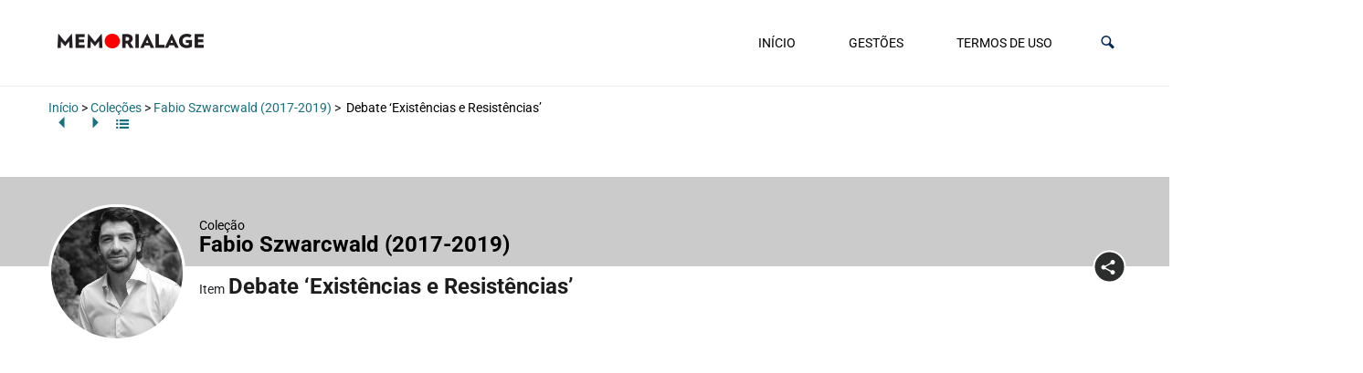

--- FILE ---
content_type: text/css
request_url: https://www.memorialage.com.br/wp-content/themes/tainacan-interface/assets/fonts/tainacan-icons-font/css/tainacanicons.min.css?ver=2.8.3
body_size: 1033
content:
@font-face {font-family: "TainacanIcons";src: url("../fonts/TainacanIcons.woff2") format("woff2"), url("../fonts/TainacanIcons.otf") format("otf"), url("../fonts/TainacanIcons.woff") format("woff"), url("../fonts/TainacanIcons.ttf") format("truetype"), url("../fonts/TainacanIcons.svg") format("svg");font-weight: normal;font-style: normal;text-rendering: optimizeLegibility;}.tainacan-icon:before, .tainacan-icon-set {display: inline-block;font: normal normal normal 20px/1 "TainacanIcons";font-size: inherit;text-rendering: auto;vertical-align: middle;line-height: inherit;text-transform: none !important;letter-spacing: normal !important;-webkit-font-smoothing: antialiased;-moz-osx-font-smoothing: grayscale;overflow-wrap: normal;}.tainacan-icon-pdf:before {content: "pdf";}.tainacan-icon-arrowleft:before {content: "arrowleft";}.tainacan-icon-arrowup:before {content: "arrowup";}.tainacan-icon-arrowright:before {content: "arrowright";}.tainacan-icon-arrowdown:before {content: "arrowdown";}.tainacan-icon-home:before {content: "home";}.tainacan-icon-image:before {content: "image";}.tainacan-icon-star:before {content: "star";}.tainacan-icon-cancel:before {content: "cancel";}.tainacan-icon-heartfill:before {content: "heartfill";}.tainacan-icon-heartoutline:before {content: "heartoutline";}.tainacan-icon-openurl:before {content: "openurl";}.tainacan-icon-attachments:before {content: "attachments";}.tainacan-icon-form:before {content: "form";}.tainacan-icon-wordpress:before {content: "wordpress";}.tainacan-icon-activities:before {content: "activities";}.tainacan-icon-add:before {content: "add";}.tainacan-icon-remove:before {content: "remove";}.tainacan-icon-addcollection:before {content: "addcollection";}.tainacan-icon-alert:before {content: "alert";}.tainacan-icon-alertcircle:before {content: "alertcircle";}.tainacan-icon-approved:before {content: "approved";}.tainacan-icon-approvedcircle:before {content: "approvedcircle";}.tainacan-icon-audio:before {content: "audio";}.tainacan-icon-video:before {content: "video";}.tainacan-icon-close:before {content: "close";}.tainacan-icon-collection:before {content: "collection";}.tainacan-icon-collections:before {content: "collections";}.tainacan-icon-delete:before {content: "delete";}.tainacan-icon-deleteforever:before {content: "deleteforever";}.tainacan-icon-download:before {content: "download";}.tainacan-icon-download:before {content: "download";}.tainacan-icon-draft:before {content: "draft";}.tainacan-icon-edit:before {content: "edit";}.tainacan-icon-export:before {content: "export";}.tainacan-icon-filters:before {content: "filters";}.tainacan-icon-finish:before {content: "finish";}.tainacan-icon-gallery:before {content: "gallery";}.tainacan-icon-help:before {content: "help";}.tainacan-icon-importers:before {content: "importers";}.tainacan-icon-items:before {content: "items";}.tainacan-icon-item:before {content: "item";}.tainacan-icon-menu:before {content: "menu";}.tainacan-icon-metadata:before {content: "metadata";}.tainacan-icon-plus:before {content: "plus";}.tainacan-icon-minus:before {content: "minus";}.tainacan-icon-showmore:before {content: "showmore";}.tainacan-icon-next:before {content: "next";}.tainacan-icon-drag:before {content: "drag";}.tainacan-icon-notifications:before {content: "notifications";}.tainacan-icon-nextlevel:before {content: "nextlevel";}.tainacan-icon-waiting:before {content: "waiting";}.tainacan-icon-pause:before {content: "pause";}.tainacan-icon-play:before {content: "play";}.tainacan-icon-stop:before {content: "stop";}.tainacan-icon-pausefill:before {content: "pausefill";}.tainacan-icon-playfill:before {content: "playfill";}.tainacan-icon-pointer:before {content: "pointer";}.tainacan-icon-previous:before {content: "previous";}.tainacan-icon-private:before {content: "private";}.tainacan-icon-processerror:before {content: "processerror";}.tainacan-icon-processes:before {content: "processes";}.tainacan-icon-public:before {content: "public";}.tainacan-icon-repository:before {content: "repository";}.tainacan-icon-repproved:before {content: "repproved";}.tainacan-icon-repprovedcircle:before {content: "repprovedcircle";}.tainacan-icon-search:before {content: "search";}.tainacan-icon-see:before {content: "see";}.tainacan-icon-settings:before {content: "settings";}.tainacan-icon-share:before {content: "share";}.tainacan-icon-sortascending:before {content: "sortascending";}.tainacan-icon-sortdescending:before {content: "sortdescending";}.tainacan-icon-taxonomies:before {content: "taxonomies";}.tainacan-icon-terms:before {content: "terms";}.tainacan-icon-text:before {content: "text";}.tainacan-icon-tour:before {content: "tour";}.tainacan-icon-undo:before {content: "undo";}.tainacan-icon-updating:before {content: "updating";}.tainacan-icon-upload:before {content: "upload";}.tainacan-icon-url:before {content: "url";}.tainacan-icon-user:before {content: "user";}.tainacan-icon-viewcards:before {content: "viewcards";}.tainacan-icon-viewgallery:before {content: "viewgallery";}.tainacan-icon-viewmasonry:before {content: "viewmasonry";}.tainacan-icon-viewminiature:before {content: "viewminiature";}.tainacan-icon-viewrecords:before {content: "viewrecords";}.tainacan-icon-viewtable:before {content: "viewtable";}.tainacan-icon-viewlist:before {content: "viewlist";}.tainacan-icon-facebook:before {content: "facebook";}.tainacan-icon-twitter:before {content: "twitter";}.tainacan-icon-telegram:before {content: "telegram";}.tainacan-icon-whatsapp:before {content: "whatsapp";}.tainacan-icon-youtube:before {content: "facebook";}.tainacan-icon-slidercol:before {content: "slidercol";}.tainacan-icon-slideritems:before {content: "slideritems";}.tainacan-icon-sliderterms:before {content: "sliderterms";}.tainacan-icon-dincol:before {content: "dincol";}.tainacan-icon-dinitems:before {content: "dinitems";}.tainacan-icon-dinterms:before {content: "dinterms";}.tainacan-icon-userfill:before {content: "userfill";}.tainacan-icon-calendar:before {content: "calendar";}.tainacan-icon-role:before {content: "role";}.tainacan-icon-capability:before {content: "capability";}.tainacan-icon-comment:before {content: "comment";}.tainacan-icon-viewas:before {content: "viewas";}.tainacan-icon-18px.tainacan-icon-set, .tainacan-icon-18px.tainacan-icon:before {font-size: 18px;}.tainacan-icon-20px.tainacan-icon-set, .tainacan-icon-20px.tainacan-icon:before {font-size: 20px;}.tainacan-icon-1-125em.tainacan-icon-set, .tainacan-icon-1-125em.tainacan-icon:before {font-size: 1.125em;}.tainacan-icon-1-25em.tainacan-icon-set, .tainacan-icon-1-25em.tainacan-icon:before {font-size: 1.25em;}.tainacan-icon-30px.tainacan-icon-set, .tainacan-icon-30px.tainacan-icon:before {font-size: 30px;}.tainacan-icon-36px.tainacan-icon-set, .tainacan-icon-36px.tainacan-icon:before {font-size: 36px;}.tainacan-icon-48px.tainacan-icon-set, .tainacan-icon-48px.tainacan-icon:before {font-size: 48px;}.tainacan-icon-dark:before {color: rgba(0, 0, 0, 0.54);}.tainacan-icon-dark.tainacan-icon-inactive:before {color: rgba(0, 0, 0, 0.26);}.tainacan-icon-light:before {color: white;}.tainacan-icon-light.tainacan-icon-inactive:before {color: rgba(255, 255, 255, 0.3);}.tainacan-icon-rotate-45 {}.tainacan-icon-rotate-45:before {-webkit-transform: rotate(45deg);-ms-transform: rotate(45deg);transform: rotate(45deg);}.tainacan-icon-rotate-90 {}.tainacan-icon-rotate-90:before {-webkit-transform: rotate(90deg);-ms-transform: rotate(90deg);transform: rotate(90deg);}.tainacan-icon-rotate-135 {}.tainacan-icon-rotate-135:before {-webkit-transform: rotate(135deg);-ms-transform: rotate(135deg);transform: rotate(135deg);}.tainacan-icon-rotate-180 {}.tainacan-icon-rotate-180:before {-webkit-transform: rotate(180deg);-ms-transform: rotate(180deg);transform: rotate(180deg);}.tainacan-icon-rotate-225 {}.tainacan-icon-rotate-225:before {-webkit-transform: rotate(225deg);-ms-transform: rotate(225deg);transform: rotate(225deg);}.tainacan-icon-rotate-270 {}.tainacan-icon-rotate-270:before {-webkit-transform: rotate(270deg);-ms-transform: rotate(270deg);transform: rotate(270deg);}.tainacan-icon-rotate-315 {}.tainacan-icon-rotate-315:before {-webkit-transform: rotate(315deg);-ms-transform: rotate(315deg);transform: rotate(315deg);}.tainacan-icon-flip-h:before {-webkit-transform: scaleX(-1);transform: scaleX(-1);filter: FlipH;-ms-filter: "FlipH";}.tainacan-icon-flip-v:before {-webkit-transform: scaleY(-1);transform: scaleY(-1);filter: FlipV;-ms-filter: "FlipV";}.tainacan-icon-spin:before {-webkit-animation: mdi-spin 2s infinite linear reverse !important;animation: mdi-spin 2s infinite linear reverse !important;}@-webkit-keyframes mdi-spin {0% {-webkit-transform: rotate(0deg);transform: rotate(0deg);}100% {-webkit-transform: rotate(359deg);transform: rotate(359deg);}}@keyframes mdi-spin {0% {-webkit-transform: rotate(0deg);transform: rotate(0deg);}100% {-webkit-transform: rotate(359deg);transform: rotate(359deg);}}